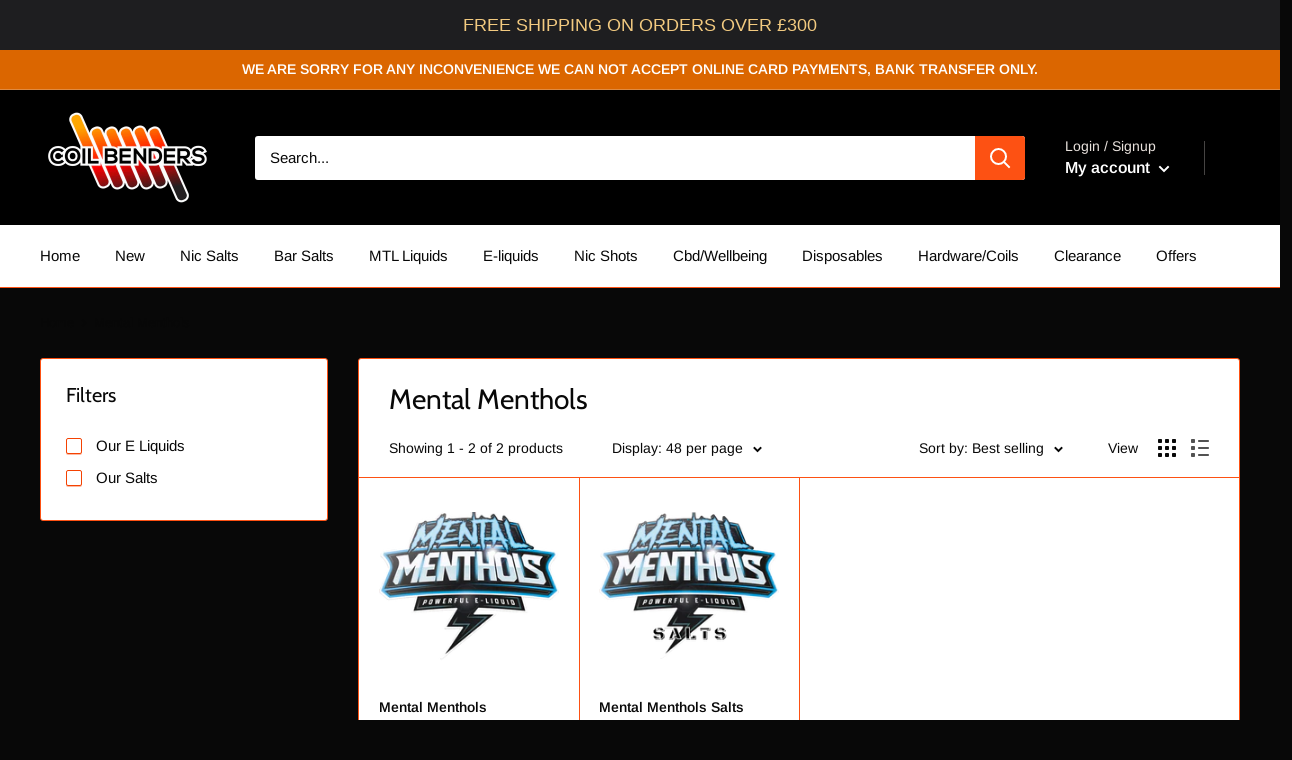

--- FILE ---
content_type: text/javascript
request_url: https://coilbendersdistribution.com/cdn/shop/t/27/assets/custom.js?v=90373254691674712701610536933
body_size: -630
content:
//# sourceMappingURL=/cdn/shop/t/27/assets/custom.js.map?v=90373254691674712701610536933
